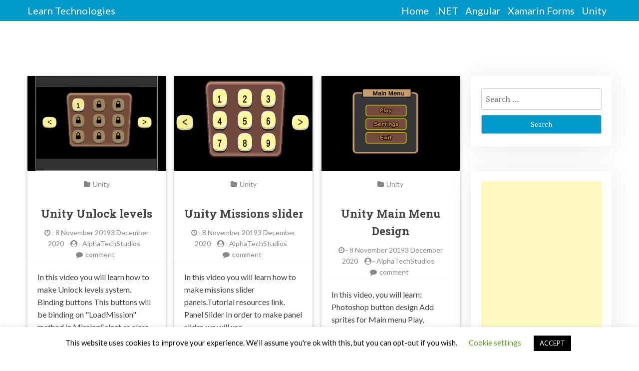

--- FILE ---
content_type: text/html; charset=UTF-8
request_url: https://learntechnologies.fr/page/4/
body_size: 11447
content:
<!doctype html>
<html lang="en-US">
<head>
	<script data-ad-client="ca-pub-3326886530249247" async src="https://pagead2.googlesyndication.com/pagead/js/adsbygoogle.js"></script>
	<meta charset="UTF-8">
	<meta name="viewport" content="width=device-width, initial-scale=1">
	<link rel="profile" href="http://gmpg.org/xfn/11">
	
	<meta name='robots' content='index, follow, max-image-preview:large, max-snippet:-1, max-video-preview:-1' />
	<style>img:is([sizes="auto" i], [sizes^="auto," i]) { contain-intrinsic-size: 3000px 1500px }</style>
	
	<!-- This site is optimized with the Yoast SEO plugin v18.2 - https://yoast.com/wordpress/plugins/seo/ -->
	<title>Learn Technologies - Page 4 of 4 - Learn building websites with Angular and asp.net core. Making games with Unity</title>
	<meta name="description" content="Learn building websites with Angular and asp.net core. Making games with Unity" />
	<link rel="canonical" href="https://learntechnologies.fr/page/4/" />
	<link rel="prev" href="https://learntechnologies.fr/page/3/" />
	<meta property="og:locale" content="en_US" />
	<meta property="og:type" content="website" />
	<meta property="og:title" content="Learn Technologies" />
	<meta property="og:description" content="Learn building websites with Angular and asp.net core. Making games with Unity" />
	<meta property="og:url" content="https://learntechnologies.fr/" />
	<meta property="og:site_name" content="Learn Technologies" />
	<meta name="twitter:card" content="summary_large_image" />
	<meta name="twitter:site" content="@AlphaTechStudi1" />
	<script type="application/ld+json" class="yoast-schema-graph">{"@context":"https://schema.org","@graph":[{"@type":"WebSite","@id":"https://learntechnologies.fr/#website","url":"https://learntechnologies.fr/","name":"Learn Technologies","description":"Learn building websites with Angular and asp.net core. Making games with Unity","potentialAction":[{"@type":"SearchAction","target":{"@type":"EntryPoint","urlTemplate":"https://learntechnologies.fr/?s={search_term_string}"},"query-input":"required name=search_term_string"}],"inLanguage":"en-US"},{"@type":"CollectionPage","@id":"https://learntechnologies.fr/page/4/#webpage","url":"https://learntechnologies.fr/page/4/","name":"Learn Technologies - Page 4 of 4 - Learn building websites with Angular and asp.net core. Making games with Unity","isPartOf":{"@id":"https://learntechnologies.fr/#website"},"description":"Learn building websites with Angular and asp.net core. Making games with Unity","breadcrumb":{"@id":"https://learntechnologies.fr/page/4/#breadcrumb"},"inLanguage":"en-US","potentialAction":[{"@type":"ReadAction","target":["https://learntechnologies.fr/page/4/"]}]},{"@type":"BreadcrumbList","@id":"https://learntechnologies.fr/page/4/#breadcrumb","itemListElement":[{"@type":"ListItem","position":1,"name":"Home"}]}]}</script>
	<!-- / Yoast SEO plugin. -->


<link rel='dns-prefetch' href='//fonts.googleapis.com' />
<link rel="alternate" type="application/rss+xml" title="Learn Technologies &raquo; Feed" href="https://learntechnologies.fr/feed/" />
<link rel="alternate" type="application/rss+xml" title="Learn Technologies &raquo; Comments Feed" href="https://learntechnologies.fr/comments/feed/" />
<script type="text/javascript">
/* <![CDATA[ */
window._wpemojiSettings = {"baseUrl":"https:\/\/s.w.org\/images\/core\/emoji\/16.0.1\/72x72\/","ext":".png","svgUrl":"https:\/\/s.w.org\/images\/core\/emoji\/16.0.1\/svg\/","svgExt":".svg","source":{"concatemoji":"https:\/\/learntechnologies.fr\/wp-includes\/js\/wp-emoji-release.min.js?ver=6.8.3"}};
/*! This file is auto-generated */
!function(s,n){var o,i,e;function c(e){try{var t={supportTests:e,timestamp:(new Date).valueOf()};sessionStorage.setItem(o,JSON.stringify(t))}catch(e){}}function p(e,t,n){e.clearRect(0,0,e.canvas.width,e.canvas.height),e.fillText(t,0,0);var t=new Uint32Array(e.getImageData(0,0,e.canvas.width,e.canvas.height).data),a=(e.clearRect(0,0,e.canvas.width,e.canvas.height),e.fillText(n,0,0),new Uint32Array(e.getImageData(0,0,e.canvas.width,e.canvas.height).data));return t.every(function(e,t){return e===a[t]})}function u(e,t){e.clearRect(0,0,e.canvas.width,e.canvas.height),e.fillText(t,0,0);for(var n=e.getImageData(16,16,1,1),a=0;a<n.data.length;a++)if(0!==n.data[a])return!1;return!0}function f(e,t,n,a){switch(t){case"flag":return n(e,"\ud83c\udff3\ufe0f\u200d\u26a7\ufe0f","\ud83c\udff3\ufe0f\u200b\u26a7\ufe0f")?!1:!n(e,"\ud83c\udde8\ud83c\uddf6","\ud83c\udde8\u200b\ud83c\uddf6")&&!n(e,"\ud83c\udff4\udb40\udc67\udb40\udc62\udb40\udc65\udb40\udc6e\udb40\udc67\udb40\udc7f","\ud83c\udff4\u200b\udb40\udc67\u200b\udb40\udc62\u200b\udb40\udc65\u200b\udb40\udc6e\u200b\udb40\udc67\u200b\udb40\udc7f");case"emoji":return!a(e,"\ud83e\udedf")}return!1}function g(e,t,n,a){var r="undefined"!=typeof WorkerGlobalScope&&self instanceof WorkerGlobalScope?new OffscreenCanvas(300,150):s.createElement("canvas"),o=r.getContext("2d",{willReadFrequently:!0}),i=(o.textBaseline="top",o.font="600 32px Arial",{});return e.forEach(function(e){i[e]=t(o,e,n,a)}),i}function t(e){var t=s.createElement("script");t.src=e,t.defer=!0,s.head.appendChild(t)}"undefined"!=typeof Promise&&(o="wpEmojiSettingsSupports",i=["flag","emoji"],n.supports={everything:!0,everythingExceptFlag:!0},e=new Promise(function(e){s.addEventListener("DOMContentLoaded",e,{once:!0})}),new Promise(function(t){var n=function(){try{var e=JSON.parse(sessionStorage.getItem(o));if("object"==typeof e&&"number"==typeof e.timestamp&&(new Date).valueOf()<e.timestamp+604800&&"object"==typeof e.supportTests)return e.supportTests}catch(e){}return null}();if(!n){if("undefined"!=typeof Worker&&"undefined"!=typeof OffscreenCanvas&&"undefined"!=typeof URL&&URL.createObjectURL&&"undefined"!=typeof Blob)try{var e="postMessage("+g.toString()+"("+[JSON.stringify(i),f.toString(),p.toString(),u.toString()].join(",")+"));",a=new Blob([e],{type:"text/javascript"}),r=new Worker(URL.createObjectURL(a),{name:"wpTestEmojiSupports"});return void(r.onmessage=function(e){c(n=e.data),r.terminate(),t(n)})}catch(e){}c(n=g(i,f,p,u))}t(n)}).then(function(e){for(var t in e)n.supports[t]=e[t],n.supports.everything=n.supports.everything&&n.supports[t],"flag"!==t&&(n.supports.everythingExceptFlag=n.supports.everythingExceptFlag&&n.supports[t]);n.supports.everythingExceptFlag=n.supports.everythingExceptFlag&&!n.supports.flag,n.DOMReady=!1,n.readyCallback=function(){n.DOMReady=!0}}).then(function(){return e}).then(function(){var e;n.supports.everything||(n.readyCallback(),(e=n.source||{}).concatemoji?t(e.concatemoji):e.wpemoji&&e.twemoji&&(t(e.twemoji),t(e.wpemoji)))}))}((window,document),window._wpemojiSettings);
/* ]]> */
</script>
<style id='wp-emoji-styles-inline-css' type='text/css'>

	img.wp-smiley, img.emoji {
		display: inline !important;
		border: none !important;
		box-shadow: none !important;
		height: 1em !important;
		width: 1em !important;
		margin: 0 0.07em !important;
		vertical-align: -0.1em !important;
		background: none !important;
		padding: 0 !important;
	}
</style>
<link rel='stylesheet' id='wp-block-library-css' href='https://learntechnologies.fr/wp-includes/css/dist/block-library/style.min.css?ver=6.8.3' type='text/css' media='all' />
<style id='wp-block-library-theme-inline-css' type='text/css'>
.wp-block-audio :where(figcaption){color:#555;font-size:13px;text-align:center}.is-dark-theme .wp-block-audio :where(figcaption){color:#ffffffa6}.wp-block-audio{margin:0 0 1em}.wp-block-code{border:1px solid #ccc;border-radius:4px;font-family:Menlo,Consolas,monaco,monospace;padding:.8em 1em}.wp-block-embed :where(figcaption){color:#555;font-size:13px;text-align:center}.is-dark-theme .wp-block-embed :where(figcaption){color:#ffffffa6}.wp-block-embed{margin:0 0 1em}.blocks-gallery-caption{color:#555;font-size:13px;text-align:center}.is-dark-theme .blocks-gallery-caption{color:#ffffffa6}:root :where(.wp-block-image figcaption){color:#555;font-size:13px;text-align:center}.is-dark-theme :root :where(.wp-block-image figcaption){color:#ffffffa6}.wp-block-image{margin:0 0 1em}.wp-block-pullquote{border-bottom:4px solid;border-top:4px solid;color:currentColor;margin-bottom:1.75em}.wp-block-pullquote cite,.wp-block-pullquote footer,.wp-block-pullquote__citation{color:currentColor;font-size:.8125em;font-style:normal;text-transform:uppercase}.wp-block-quote{border-left:.25em solid;margin:0 0 1.75em;padding-left:1em}.wp-block-quote cite,.wp-block-quote footer{color:currentColor;font-size:.8125em;font-style:normal;position:relative}.wp-block-quote:where(.has-text-align-right){border-left:none;border-right:.25em solid;padding-left:0;padding-right:1em}.wp-block-quote:where(.has-text-align-center){border:none;padding-left:0}.wp-block-quote.is-large,.wp-block-quote.is-style-large,.wp-block-quote:where(.is-style-plain){border:none}.wp-block-search .wp-block-search__label{font-weight:700}.wp-block-search__button{border:1px solid #ccc;padding:.375em .625em}:where(.wp-block-group.has-background){padding:1.25em 2.375em}.wp-block-separator.has-css-opacity{opacity:.4}.wp-block-separator{border:none;border-bottom:2px solid;margin-left:auto;margin-right:auto}.wp-block-separator.has-alpha-channel-opacity{opacity:1}.wp-block-separator:not(.is-style-wide):not(.is-style-dots){width:100px}.wp-block-separator.has-background:not(.is-style-dots){border-bottom:none;height:1px}.wp-block-separator.has-background:not(.is-style-wide):not(.is-style-dots){height:2px}.wp-block-table{margin:0 0 1em}.wp-block-table td,.wp-block-table th{word-break:normal}.wp-block-table :where(figcaption){color:#555;font-size:13px;text-align:center}.is-dark-theme .wp-block-table :where(figcaption){color:#ffffffa6}.wp-block-video :where(figcaption){color:#555;font-size:13px;text-align:center}.is-dark-theme .wp-block-video :where(figcaption){color:#ffffffa6}.wp-block-video{margin:0 0 1em}:root :where(.wp-block-template-part.has-background){margin-bottom:0;margin-top:0;padding:1.25em 2.375em}
</style>
<style id='classic-theme-styles-inline-css' type='text/css'>
/*! This file is auto-generated */
.wp-block-button__link{color:#fff;background-color:#32373c;border-radius:9999px;box-shadow:none;text-decoration:none;padding:calc(.667em + 2px) calc(1.333em + 2px);font-size:1.125em}.wp-block-file__button{background:#32373c;color:#fff;text-decoration:none}
</style>
<style id='global-styles-inline-css' type='text/css'>
:root{--wp--preset--aspect-ratio--square: 1;--wp--preset--aspect-ratio--4-3: 4/3;--wp--preset--aspect-ratio--3-4: 3/4;--wp--preset--aspect-ratio--3-2: 3/2;--wp--preset--aspect-ratio--2-3: 2/3;--wp--preset--aspect-ratio--16-9: 16/9;--wp--preset--aspect-ratio--9-16: 9/16;--wp--preset--color--black: #000000;--wp--preset--color--cyan-bluish-gray: #abb8c3;--wp--preset--color--white: #ffffff;--wp--preset--color--pale-pink: #f78da7;--wp--preset--color--vivid-red: #cf2e2e;--wp--preset--color--luminous-vivid-orange: #ff6900;--wp--preset--color--luminous-vivid-amber: #fcb900;--wp--preset--color--light-green-cyan: #7bdcb5;--wp--preset--color--vivid-green-cyan: #00d084;--wp--preset--color--pale-cyan-blue: #8ed1fc;--wp--preset--color--vivid-cyan-blue: #0693e3;--wp--preset--color--vivid-purple: #9b51e0;--wp--preset--gradient--vivid-cyan-blue-to-vivid-purple: linear-gradient(135deg,rgba(6,147,227,1) 0%,rgb(155,81,224) 100%);--wp--preset--gradient--light-green-cyan-to-vivid-green-cyan: linear-gradient(135deg,rgb(122,220,180) 0%,rgb(0,208,130) 100%);--wp--preset--gradient--luminous-vivid-amber-to-luminous-vivid-orange: linear-gradient(135deg,rgba(252,185,0,1) 0%,rgba(255,105,0,1) 100%);--wp--preset--gradient--luminous-vivid-orange-to-vivid-red: linear-gradient(135deg,rgba(255,105,0,1) 0%,rgb(207,46,46) 100%);--wp--preset--gradient--very-light-gray-to-cyan-bluish-gray: linear-gradient(135deg,rgb(238,238,238) 0%,rgb(169,184,195) 100%);--wp--preset--gradient--cool-to-warm-spectrum: linear-gradient(135deg,rgb(74,234,220) 0%,rgb(151,120,209) 20%,rgb(207,42,186) 40%,rgb(238,44,130) 60%,rgb(251,105,98) 80%,rgb(254,248,76) 100%);--wp--preset--gradient--blush-light-purple: linear-gradient(135deg,rgb(255,206,236) 0%,rgb(152,150,240) 100%);--wp--preset--gradient--blush-bordeaux: linear-gradient(135deg,rgb(254,205,165) 0%,rgb(254,45,45) 50%,rgb(107,0,62) 100%);--wp--preset--gradient--luminous-dusk: linear-gradient(135deg,rgb(255,203,112) 0%,rgb(199,81,192) 50%,rgb(65,88,208) 100%);--wp--preset--gradient--pale-ocean: linear-gradient(135deg,rgb(255,245,203) 0%,rgb(182,227,212) 50%,rgb(51,167,181) 100%);--wp--preset--gradient--electric-grass: linear-gradient(135deg,rgb(202,248,128) 0%,rgb(113,206,126) 100%);--wp--preset--gradient--midnight: linear-gradient(135deg,rgb(2,3,129) 0%,rgb(40,116,252) 100%);--wp--preset--font-size--small: 13px;--wp--preset--font-size--medium: 20px;--wp--preset--font-size--large: 36px;--wp--preset--font-size--x-large: 42px;--wp--preset--spacing--20: 0.44rem;--wp--preset--spacing--30: 0.67rem;--wp--preset--spacing--40: 1rem;--wp--preset--spacing--50: 1.5rem;--wp--preset--spacing--60: 2.25rem;--wp--preset--spacing--70: 3.38rem;--wp--preset--spacing--80: 5.06rem;--wp--preset--shadow--natural: 6px 6px 9px rgba(0, 0, 0, 0.2);--wp--preset--shadow--deep: 12px 12px 50px rgba(0, 0, 0, 0.4);--wp--preset--shadow--sharp: 6px 6px 0px rgba(0, 0, 0, 0.2);--wp--preset--shadow--outlined: 6px 6px 0px -3px rgba(255, 255, 255, 1), 6px 6px rgba(0, 0, 0, 1);--wp--preset--shadow--crisp: 6px 6px 0px rgba(0, 0, 0, 1);}:where(.is-layout-flex){gap: 0.5em;}:where(.is-layout-grid){gap: 0.5em;}body .is-layout-flex{display: flex;}.is-layout-flex{flex-wrap: wrap;align-items: center;}.is-layout-flex > :is(*, div){margin: 0;}body .is-layout-grid{display: grid;}.is-layout-grid > :is(*, div){margin: 0;}:where(.wp-block-columns.is-layout-flex){gap: 2em;}:where(.wp-block-columns.is-layout-grid){gap: 2em;}:where(.wp-block-post-template.is-layout-flex){gap: 1.25em;}:where(.wp-block-post-template.is-layout-grid){gap: 1.25em;}.has-black-color{color: var(--wp--preset--color--black) !important;}.has-cyan-bluish-gray-color{color: var(--wp--preset--color--cyan-bluish-gray) !important;}.has-white-color{color: var(--wp--preset--color--white) !important;}.has-pale-pink-color{color: var(--wp--preset--color--pale-pink) !important;}.has-vivid-red-color{color: var(--wp--preset--color--vivid-red) !important;}.has-luminous-vivid-orange-color{color: var(--wp--preset--color--luminous-vivid-orange) !important;}.has-luminous-vivid-amber-color{color: var(--wp--preset--color--luminous-vivid-amber) !important;}.has-light-green-cyan-color{color: var(--wp--preset--color--light-green-cyan) !important;}.has-vivid-green-cyan-color{color: var(--wp--preset--color--vivid-green-cyan) !important;}.has-pale-cyan-blue-color{color: var(--wp--preset--color--pale-cyan-blue) !important;}.has-vivid-cyan-blue-color{color: var(--wp--preset--color--vivid-cyan-blue) !important;}.has-vivid-purple-color{color: var(--wp--preset--color--vivid-purple) !important;}.has-black-background-color{background-color: var(--wp--preset--color--black) !important;}.has-cyan-bluish-gray-background-color{background-color: var(--wp--preset--color--cyan-bluish-gray) !important;}.has-white-background-color{background-color: var(--wp--preset--color--white) !important;}.has-pale-pink-background-color{background-color: var(--wp--preset--color--pale-pink) !important;}.has-vivid-red-background-color{background-color: var(--wp--preset--color--vivid-red) !important;}.has-luminous-vivid-orange-background-color{background-color: var(--wp--preset--color--luminous-vivid-orange) !important;}.has-luminous-vivid-amber-background-color{background-color: var(--wp--preset--color--luminous-vivid-amber) !important;}.has-light-green-cyan-background-color{background-color: var(--wp--preset--color--light-green-cyan) !important;}.has-vivid-green-cyan-background-color{background-color: var(--wp--preset--color--vivid-green-cyan) !important;}.has-pale-cyan-blue-background-color{background-color: var(--wp--preset--color--pale-cyan-blue) !important;}.has-vivid-cyan-blue-background-color{background-color: var(--wp--preset--color--vivid-cyan-blue) !important;}.has-vivid-purple-background-color{background-color: var(--wp--preset--color--vivid-purple) !important;}.has-black-border-color{border-color: var(--wp--preset--color--black) !important;}.has-cyan-bluish-gray-border-color{border-color: var(--wp--preset--color--cyan-bluish-gray) !important;}.has-white-border-color{border-color: var(--wp--preset--color--white) !important;}.has-pale-pink-border-color{border-color: var(--wp--preset--color--pale-pink) !important;}.has-vivid-red-border-color{border-color: var(--wp--preset--color--vivid-red) !important;}.has-luminous-vivid-orange-border-color{border-color: var(--wp--preset--color--luminous-vivid-orange) !important;}.has-luminous-vivid-amber-border-color{border-color: var(--wp--preset--color--luminous-vivid-amber) !important;}.has-light-green-cyan-border-color{border-color: var(--wp--preset--color--light-green-cyan) !important;}.has-vivid-green-cyan-border-color{border-color: var(--wp--preset--color--vivid-green-cyan) !important;}.has-pale-cyan-blue-border-color{border-color: var(--wp--preset--color--pale-cyan-blue) !important;}.has-vivid-cyan-blue-border-color{border-color: var(--wp--preset--color--vivid-cyan-blue) !important;}.has-vivid-purple-border-color{border-color: var(--wp--preset--color--vivid-purple) !important;}.has-vivid-cyan-blue-to-vivid-purple-gradient-background{background: var(--wp--preset--gradient--vivid-cyan-blue-to-vivid-purple) !important;}.has-light-green-cyan-to-vivid-green-cyan-gradient-background{background: var(--wp--preset--gradient--light-green-cyan-to-vivid-green-cyan) !important;}.has-luminous-vivid-amber-to-luminous-vivid-orange-gradient-background{background: var(--wp--preset--gradient--luminous-vivid-amber-to-luminous-vivid-orange) !important;}.has-luminous-vivid-orange-to-vivid-red-gradient-background{background: var(--wp--preset--gradient--luminous-vivid-orange-to-vivid-red) !important;}.has-very-light-gray-to-cyan-bluish-gray-gradient-background{background: var(--wp--preset--gradient--very-light-gray-to-cyan-bluish-gray) !important;}.has-cool-to-warm-spectrum-gradient-background{background: var(--wp--preset--gradient--cool-to-warm-spectrum) !important;}.has-blush-light-purple-gradient-background{background: var(--wp--preset--gradient--blush-light-purple) !important;}.has-blush-bordeaux-gradient-background{background: var(--wp--preset--gradient--blush-bordeaux) !important;}.has-luminous-dusk-gradient-background{background: var(--wp--preset--gradient--luminous-dusk) !important;}.has-pale-ocean-gradient-background{background: var(--wp--preset--gradient--pale-ocean) !important;}.has-electric-grass-gradient-background{background: var(--wp--preset--gradient--electric-grass) !important;}.has-midnight-gradient-background{background: var(--wp--preset--gradient--midnight) !important;}.has-small-font-size{font-size: var(--wp--preset--font-size--small) !important;}.has-medium-font-size{font-size: var(--wp--preset--font-size--medium) !important;}.has-large-font-size{font-size: var(--wp--preset--font-size--large) !important;}.has-x-large-font-size{font-size: var(--wp--preset--font-size--x-large) !important;}
:where(.wp-block-post-template.is-layout-flex){gap: 1.25em;}:where(.wp-block-post-template.is-layout-grid){gap: 1.25em;}
:where(.wp-block-columns.is-layout-flex){gap: 2em;}:where(.wp-block-columns.is-layout-grid){gap: 2em;}
:root :where(.wp-block-pullquote){font-size: 1.5em;line-height: 1.6;}
</style>
<link rel='stylesheet' id='cookie-law-info-css' href='https://learntechnologies.fr/wp-content/plugins/cookie-law-info/legacy/public/css/cookie-law-info-public.css?ver=3.2.10' type='text/css' media='all' />
<link rel='stylesheet' id='cookie-law-info-gdpr-css' href='https://learntechnologies.fr/wp-content/plugins/cookie-law-info/legacy/public/css/cookie-law-info-gdpr.css?ver=3.2.10' type='text/css' media='all' />
<link rel='stylesheet' id='x-blog-plus-google-font-css' href='https://fonts.googleapis.com/css?family=Roboto+Slab%3A400%2C700%7CLato%3A400%2C400i%2C700%2C700i&#038;subset=latin%2Clatin-ext' type='text/css' media='all' />
<link rel='stylesheet' id='slicknav-css' href='https://learntechnologies.fr/wp-content/themes/x-blog/assets/css/slicknav.css?ver=1' type='text/css' media='all' />
<link rel='stylesheet' id='xblog-google-font-css' href='https://fonts.googleapis.com/css?family=PT+Serif%3A400%2C400i%2C700%2C700i%7CCrete+Round%3A400%2C400i&#038;subset=latin%2Clatin-ext' type='text/css' media='all' />
<link rel='stylesheet' id='xblog-style-css' href='https://learntechnologies.fr/wp-content/themes/x-blog-plus/style.css?ver=6.8.3' type='text/css' media='all' />
<link rel='stylesheet' id='x-blog-plus-parent-style-css' href='https://learntechnologies.fr/wp-content/themes/x-blog/style.css?ver=6.8.3' type='text/css' media='all' />
<link rel='stylesheet' id='x-blog-plus-main-css' href='https://learntechnologies.fr/wp-content/themes/x-blog-plus/assets/css/main.css?ver=1.0.7' type='text/css' media='all' />
<link rel='stylesheet' id='font-awesome-css' href='https://learntechnologies.fr/wp-content/themes/x-blog/assets/css/font-awesome.css?ver=4.7.0%20' type='text/css' media='all' />
<link rel='stylesheet' id='block-style-css' href='https://learntechnologies.fr/wp-content/themes/x-blog/assets/css/block.css?ver=1.0' type='text/css' media='all' />
<link rel='stylesheet' id='xblog-responsive-css' href='https://learntechnologies.fr/wp-content/themes/x-blog/assets/css/responsive.css?ver=1' type='text/css' media='all' />
<link rel='stylesheet' id='x-blog-custom-style-css' href='https://learntechnologies.fr/wp-content/themes/x-blog/assets/css/custom_script.css?ver=6.8.3' type='text/css' media='all' />
<style id='x-blog-custom-style-inline-css' type='text/css'>
.site-title,
			.site-description {
				position: absolute;
				clip: rect(1px, 1px, 1px, 1px);
			}header.site-header{
                    background: #ffffff;
                }
</style>
<script type="text/javascript" src="https://learntechnologies.fr/wp-includes/js/jquery/jquery.min.js?ver=3.7.1" id="jquery-core-js"></script>
<script type="text/javascript" src="https://learntechnologies.fr/wp-includes/js/jquery/jquery-migrate.min.js?ver=3.4.1" id="jquery-migrate-js"></script>
<script type="text/javascript" id="cookie-law-info-js-extra">
/* <![CDATA[ */
var Cli_Data = {"nn_cookie_ids":[],"cookielist":[],"non_necessary_cookies":[],"ccpaEnabled":"","ccpaRegionBased":"","ccpaBarEnabled":"","strictlyEnabled":["necessary","obligatoire"],"ccpaType":"gdpr","js_blocking":"","custom_integration":"","triggerDomRefresh":"","secure_cookies":""};
var cli_cookiebar_settings = {"animate_speed_hide":"500","animate_speed_show":"500","background":"#FFF","border":"#b1a6a6c2","border_on":"","button_1_button_colour":"#000","button_1_button_hover":"#000000","button_1_link_colour":"#fff","button_1_as_button":"1","button_1_new_win":"","button_2_button_colour":"#333","button_2_button_hover":"#292929","button_2_link_colour":"#444","button_2_as_button":"","button_2_hidebar":"","button_3_button_colour":"#000","button_3_button_hover":"#000000","button_3_link_colour":"#fff","button_3_as_button":"1","button_3_new_win":"","button_4_button_colour":"#000","button_4_button_hover":"#000000","button_4_link_colour":"#62a329","button_4_as_button":"","button_7_button_colour":"#61a229","button_7_button_hover":"#4e8221","button_7_link_colour":"#fff","button_7_as_button":"1","button_7_new_win":"","font_family":"inherit","header_fix":"","notify_animate_hide":"1","notify_animate_show":"","notify_div_id":"#cookie-law-info-bar","notify_position_horizontal":"right","notify_position_vertical":"bottom","scroll_close":"","scroll_close_reload":"","accept_close_reload":"","reject_close_reload":"","showagain_tab":"1","showagain_background":"#fff","showagain_border":"#000","showagain_div_id":"#cookie-law-info-again","showagain_x_position":"100px","text":"#000","show_once_yn":"","show_once":"10000","logging_on":"","as_popup":"","popup_overlay":"1","bar_heading_text":"","cookie_bar_as":"banner","popup_showagain_position":"bottom-right","widget_position":"left"};
var log_object = {"ajax_url":"https:\/\/learntechnologies.fr\/wp-admin\/admin-ajax.php"};
/* ]]> */
</script>
<script type="text/javascript" src="https://learntechnologies.fr/wp-content/plugins/cookie-law-info/legacy/public/js/cookie-law-info-public.js?ver=3.2.10" id="cookie-law-info-js"></script>
<script type="text/javascript" src="https://learntechnologies.fr/wp-content/themes/x-blog-plus/assets/js/xmain.js?ver=6.8.3" id="x-blog-plus-main-js-js"></script>
<script type="text/javascript" src="https://learntechnologies.fr/wp-content/themes/x-blog/assets/js/modernizr.js?ver=6.8.3" id="modernizr-js"></script>
<link rel="https://api.w.org/" href="https://learntechnologies.fr/wp-json/" /><link rel="EditURI" type="application/rsd+xml" title="RSD" href="https://learntechnologies.fr/xmlrpc.php?rsd" />
<meta name="generator" content="WordPress 6.8.3" />
<!-- Analytics by WP Statistics - https://wp-statistics.com -->
<link rel="icon" href="https://learntechnologies.fr/wp-content/uploads/2020/05/cropped-Logo1-32x32.png" sizes="32x32" />
<link rel="icon" href="https://learntechnologies.fr/wp-content/uploads/2020/05/cropped-Logo1-192x192.png" sizes="192x192" />
<link rel="apple-touch-icon" href="https://learntechnologies.fr/wp-content/uploads/2020/05/cropped-Logo1-180x180.png" />
<meta name="msapplication-TileImage" content="https://learntechnologies.fr/wp-content/uploads/2020/05/cropped-Logo1-270x270.png" />
</head>

<body class="home blog paged paged-4 wp-theme-x-blog wp-child-theme-x-blog-plus hfeed  title-center">
	<div id="page" class="site x-blog">
	<a class="skip-link screen-reader-text" href="#content">Skip to content</a>
	
	<div class="top-bar">
		<div class="baby-container">
			<div class="top-time">
				Learn Technologies			</div>
			<div class="topbar-menu">
				<nav id="top-navigation" class="top-navigation">
					<div class="menu-menu-container"><ul id="top-menu" class="top-container"><li id="menu-item-8" class="menu-item menu-item-type-custom menu-item-object-custom current-menu-item menu-item-home menu-item-8"><a href="http://learntechnologies.fr/">Home</a></li>
<li id="menu-item-728" class="menu-item menu-item-type-taxonomy menu-item-object-category menu-item-728"><a href="https://learntechnologies.fr/category/net-core/">.NET</a></li>
<li id="menu-item-974" class="menu-item menu-item-type-taxonomy menu-item-object-category menu-item-974"><a href="https://learntechnologies.fr/category/angular/">Angular</a></li>
<li id="menu-item-191" class="menu-item menu-item-type-taxonomy menu-item-object-category menu-item-191"><a href="https://learntechnologies.fr/category/xamarin-forms/">Xamarin Forms</a></li>
<li id="menu-item-18" class="menu-item menu-item-type-taxonomy menu-item-object-category menu-item-18"><a href="https://learntechnologies.fr/category/unity/">Unity</a></li>
</ul></div>					
					
				</nav><!-- #site-navigation -->	
			</div>
		</div>
	</div>
	<header id="masthead" class="site-header baby-head-img">
                <div class="no-header-img"> 
        
        		<div class="baby-container site-branding ">
            				<h1 class="site-title"><a href="https://learntechnologies.fr/" rel="home">Learn Technologies</a></h1>
							<p class="site-description">Learn building websites with Angular and asp.net core. Making games with Unity</p>
					</div><!-- .site-branding -->
		<div class="menu-bar">
			<nav id="site-navigation" class="main-navigation">
				<div class="menu-menu-container"><ul id="baby-menu" class="baby-container"><li class="menu-item menu-item-type-custom menu-item-object-custom current-menu-item menu-item-home menu-item-8"><a href="http://learntechnologies.fr/">Home</a></li>
<li class="menu-item menu-item-type-taxonomy menu-item-object-category menu-item-728"><a href="https://learntechnologies.fr/category/net-core/">.NET</a></li>
<li class="menu-item menu-item-type-taxonomy menu-item-object-category menu-item-974"><a href="https://learntechnologies.fr/category/angular/">Angular</a></li>
<li class="menu-item menu-item-type-taxonomy menu-item-object-category menu-item-191"><a href="https://learntechnologies.fr/category/xamarin-forms/">Xamarin Forms</a></li>
<li class="menu-item menu-item-type-taxonomy menu-item-object-category menu-item-18"><a href="https://learntechnologies.fr/category/unity/">Unity</a></li>
</ul></div>				
				
			</nav><!-- #site-navigation -->	
					</div>

		
	</header><!-- #masthead -->

	
	<div id="content" class="baby-container site-content ">

	<div id="primary" class="content-area">
		<main id="main" class="site-main">

		
<article id="post-26" class="xgrid-item post-26 post type-post status-publish format-standard has-post-thumbnail hentry category-unity">
	<div class="content-grid">
		<div class="grid-img">
								        	<div class="baby-feature-image"> 
	            <img width="320" height="180" src="https://learntechnologies.fr/wp-content/uploads/2019/11/mqdefault.jpg" class="attachment-post-thumbnail size-post-thumbnail wp-post-image" alt="" decoding="async" fetchpriority="high" srcset="https://learntechnologies.fr/wp-content/uploads/2019/11/mqdefault.jpg 320w, https://learntechnologies.fr/wp-content/uploads/2019/11/mqdefault-300x169.jpg 300w" sizes="(max-width: 320px) 100vw, 320px" />	        	</div>
	    		    				</div>
		<div class="grid-content">
							<div class="top-cat post-meta grid-cat">
					<i class="fa fa-folder"></i>
					<a href="https://learntechnologies.fr/category/unity/" rel="category tag">Unity</a>				</div>
						<header class="entry-header">
									<h2 class="entry-title">
						<a href="https://learntechnologies.fr/2019/11/08/unity-unlock-levels/ " rel="bookmark">Unity Unlock levels						</a>
					</h2>
					
								
				<div class="entry-meta post-meta grid-meta">
					<span class="posted-on"><i class="fa fa-clock-o"></i>- <a href="https://learntechnologies.fr/2019/11/08/unity-unlock-levels/" rel="bookmark">8 November 20193 December 2020</a></span><span class="byline"> <i class="fa fa-user-circle"></i>- <span class="author vcard"><a class="url fn n" href="https://learntechnologies.fr/author/alphatechstudios/">AlphaTechStudios</a></span></span><span class="comments-link"><i class="fa fa-comment"></i> <a href="https://learntechnologies.fr/2019/11/08/unity-unlock-levels/#respond">comment <span class="screen-reader-text"> on Unity Unlock levels</span></a></span>				</div><!-- .entry-meta -->
							</header><!-- .entry-header -->
				<div class="entry-content">
					In this video you will learn how to make Unlock levels system. Binding buttons This buttons will be binding on "LoadMission" method in MissionSelect.cs class.&hellip;			            <div class="redmore-btn"> <a href="https://learntechnologies.fr/2019/11/08/unity-unlock-levels/" class="more-link" rel="bookmark"> Continue Reading ..</a></div>
			           
			       			
				</div><!-- .entry-content -->
		</div>
	</div>





</article><!-- #post-26 -->

<article id="post-22" class="xgrid-item post-22 post type-post status-publish format-standard has-post-thumbnail hentry category-unity">
	<div class="content-grid">
		<div class="grid-img">
								        	<div class="baby-feature-image"> 
	            <img width="1598" height="777" src="https://learntechnologies.fr/wp-content/uploads/2019/11/Capture-1.png" class="attachment-post-thumbnail size-post-thumbnail wp-post-image" alt="" decoding="async" srcset="https://learntechnologies.fr/wp-content/uploads/2019/11/Capture-1.png 1598w, https://learntechnologies.fr/wp-content/uploads/2019/11/Capture-1-300x146.png 300w, https://learntechnologies.fr/wp-content/uploads/2019/11/Capture-1-768x373.png 768w, https://learntechnologies.fr/wp-content/uploads/2019/11/Capture-1-1024x498.png 1024w" sizes="(max-width: 1598px) 100vw, 1598px" />	        	</div>
	    		    				</div>
		<div class="grid-content">
							<div class="top-cat post-meta grid-cat">
					<i class="fa fa-folder"></i>
					<a href="https://learntechnologies.fr/category/unity/" rel="category tag">Unity</a>				</div>
						<header class="entry-header">
									<h2 class="entry-title">
						<a href="https://learntechnologies.fr/2019/11/08/unity-missions-slider/ " rel="bookmark">Unity Missions slider						</a>
					</h2>
					
								
				<div class="entry-meta post-meta grid-meta">
					<span class="posted-on"><i class="fa fa-clock-o"></i>- <a href="https://learntechnologies.fr/2019/11/08/unity-missions-slider/" rel="bookmark">8 November 20193 December 2020</a></span><span class="byline"> <i class="fa fa-user-circle"></i>- <span class="author vcard"><a class="url fn n" href="https://learntechnologies.fr/author/alphatechstudios/">AlphaTechStudios</a></span></span><span class="comments-link"><i class="fa fa-comment"></i> <a href="https://learntechnologies.fr/2019/11/08/unity-missions-slider/#respond">comment <span class="screen-reader-text"> on Unity Missions slider</span></a></span>				</div><!-- .entry-meta -->
							</header><!-- .entry-header -->
				<div class="entry-content">
					In this video you will learn how to make missions slider panels.Tutorial resources link.&nbsp; Panel Slider In order to make panel slider, we will use&hellip;			            <div class="redmore-btn"> <a href="https://learntechnologies.fr/2019/11/08/unity-missions-slider/" class="more-link" rel="bookmark"> Continue Reading ..</a></div>
			           
			       			
				</div><!-- .entry-content -->
		</div>
	</div>





</article><!-- #post-22 -->

<article id="post-19" class="xgrid-item post-19 post type-post status-publish format-standard has-post-thumbnail hentry category-unity tag-design tag-photoshop tag-photoshop-design tag-unity tag-unity-main-menu tag-unity-main-menu-design tag-unity-menu tag-unity-tuto tag-unity-tutorial">
	<div class="content-grid">
		<div class="grid-img">
								        	<div class="baby-feature-image"> 
	            <img width="1339" height="908" src="https://learntechnologies.fr/wp-content/uploads/2019/11/Capture.png" class="attachment-post-thumbnail size-post-thumbnail wp-post-image" alt="" decoding="async" srcset="https://learntechnologies.fr/wp-content/uploads/2019/11/Capture.png 1339w, https://learntechnologies.fr/wp-content/uploads/2019/11/Capture-300x203.png 300w, https://learntechnologies.fr/wp-content/uploads/2019/11/Capture-768x521.png 768w, https://learntechnologies.fr/wp-content/uploads/2019/11/Capture-1024x694.png 1024w" sizes="(max-width: 1339px) 100vw, 1339px" />	        	</div>
	    		    				</div>
		<div class="grid-content">
							<div class="top-cat post-meta grid-cat">
					<i class="fa fa-folder"></i>
					<a href="https://learntechnologies.fr/category/unity/" rel="category tag">Unity</a>				</div>
						<header class="entry-header">
									<h2 class="entry-title">
						<a href="https://learntechnologies.fr/2019/11/08/unity-main-menu-design/ " rel="bookmark">Unity Main Menu Design						</a>
					</h2>
					
								
				<div class="entry-meta post-meta grid-meta">
					<span class="posted-on"><i class="fa fa-clock-o"></i>- <a href="https://learntechnologies.fr/2019/11/08/unity-main-menu-design/" rel="bookmark">8 November 20193 December 2020</a></span><span class="byline"> <i class="fa fa-user-circle"></i>- <span class="author vcard"><a class="url fn n" href="https://learntechnologies.fr/author/alphatechstudios/">AlphaTechStudios</a></span></span><span class="comments-link"><i class="fa fa-comment"></i> <a href="https://learntechnologies.fr/2019/11/08/unity-main-menu-design/#respond">comment <span class="screen-reader-text"> on Unity Main Menu Design</span></a></span>				</div><!-- .entry-meta -->
							</header><!-- .entry-header -->
				<div class="entry-content">
					In this video, you will learn: Photoshop button design Add sprites for Main menu Play, Settings and Exit Sprites Main Menu Panel container sprite Photoshop&hellip;			            <div class="redmore-btn"> <a href="https://learntechnologies.fr/2019/11/08/unity-main-menu-design/" class="more-link" rel="bookmark"> Continue Reading ..</a></div>
			           
			       			
				</div><!-- .entry-content -->
		</div>
	</div>





</article><!-- #post-19 -->

<article id="post-13" class="xgrid-item post-13 post type-post status-publish format-standard has-post-thumbnail hentry category-unity">
	<div class="content-grid">
		<div class="grid-img">
								        	<div class="baby-feature-image"> 
	            <img width="320" height="180" src="https://learntechnologies.fr/wp-content/uploads/2019/11/mq2.jpg" class="attachment-post-thumbnail size-post-thumbnail wp-post-image" alt="" decoding="async" loading="lazy" srcset="https://learntechnologies.fr/wp-content/uploads/2019/11/mq2.jpg 320w, https://learntechnologies.fr/wp-content/uploads/2019/11/mq2-300x169.jpg 300w" sizes="auto, (max-width: 320px) 100vw, 320px" />	        	</div>
	    		    				</div>
		<div class="grid-content">
							<div class="top-cat post-meta grid-cat">
					<i class="fa fa-folder"></i>
					<a href="https://learntechnologies.fr/category/unity/" rel="category tag">Unity</a>				</div>
						<header class="entry-header">
									<h2 class="entry-title">
						<a href="https://learntechnologies.fr/2019/11/08/unity-main-menu/ " rel="bookmark">Unity Main Menu						</a>
					</h2>
					
								
				<div class="entry-meta post-meta grid-meta">
					<span class="posted-on"><i class="fa fa-clock-o"></i>- <a href="https://learntechnologies.fr/2019/11/08/unity-main-menu/" rel="bookmark">8 November 20193 December 2020</a></span><span class="byline"> <i class="fa fa-user-circle"></i>- <span class="author vcard"><a class="url fn n" href="https://learntechnologies.fr/author/alphatechstudios/">AlphaTechStudios</a></span></span><span class="comments-link"><i class="fa fa-comment"></i> <a href="https://learntechnologies.fr/2019/11/08/unity-main-menu/#respond">comment <span class="screen-reader-text"> on Unity Main Menu</span></a></span>				</div><!-- .entry-meta -->
							</header><!-- .entry-header -->
				<div class="entry-content">
					In this tutorial, you will learn how make a basic Main Menu:3 Buttons in order to navigate to Missions, Settings scene and Exit application event.&hellip;			            <div class="redmore-btn"> <a href="https://learntechnologies.fr/2019/11/08/unity-main-menu/" class="more-link" rel="bookmark"> Continue Reading ..</a></div>
			           
			       			
				</div><!-- .entry-content -->
		</div>
	</div>





</article><!-- #post-13 -->

	<nav class="navigation pagination" aria-label="Posts pagination">
		<h2 class="screen-reader-text">Posts pagination</h2>
		<div class="nav-links"><a class="prev page-numbers" href="https://learntechnologies.fr/page/3/">Previous</a>
<a class="page-numbers" href="https://learntechnologies.fr/">1</a>
<span class="page-numbers dots">&hellip;</span>
<a class="page-numbers" href="https://learntechnologies.fr/page/3/">3</a>
<span aria-current="page" class="page-numbers current">4</span></div>
	</nav>
		</main><!-- #main -->
	</div><!-- #primary -->


<aside id="secondary" class="widget-area">
	<section id="search-2" class="widget widget_search"><form role="search" method="get" class="search-form" action="https://learntechnologies.fr/">
				<label>
					<span class="screen-reader-text">Search for:</span>
					<input type="search" class="search-field" placeholder="Search &hellip;" value="" name="s" />
				</label>
				<input type="submit" class="search-submit" value="Search" />
			</form></section><section id="custom_html-2" class="widget_text widget widget_custom_html"><div class="textwidget custom-html-widget"><script async src="https://pagead2.googlesyndication.com/pagead/js/adsbygoogle.js"></script>
<!-- RightMenuFirstBlock -->
<ins class="adsbygoogle"
     style="display:block"
     data-ad-client="ca-pub-3326886530249247"
     data-ad-slot="2102046479"
     data-ad-format="auto"
     data-full-width-responsive="true"></ins>
<script>
     (adsbygoogle = window.adsbygoogle || []).push({});
</script></div></section>
		<section id="recent-posts-2" class="widget widget_recent_entries">
		<h2 class="widget-title">Recent Posts</h2>
		<ul>
											<li>
					<a href="https://learntechnologies.fr/2023/10/16/angular-material-setupangular/">Angular &#8211; Angular Material Setup</a>
									</li>
											<li>
					<a href="https://learntechnologies.fr/2021/03/18/xamarin-forms-chat-application-friends-part-2/">Xamarin Forms &#8211; Chat Application &#8211; Friends (part 2)</a>
									</li>
											<li>
					<a href="https://learntechnologies.fr/2021/02/19/xamarin-forms-e-commerce-application-basket-part-3/">Xamarin Forms &#8211; E-commerce Application &#8211; Add to cart button(part 3)</a>
									</li>
											<li>
					<a href="https://learntechnologies.fr/2021/02/04/xamarin-forms-live-chat-signalr/">Xamarin Forms &#8211; Live Chat &#8211; SignalR</a>
									</li>
											<li>
					<a href="https://learntechnologies.fr/2021/01/13/xamarin-forms-e-commerce-application-part-2/">Xamarin Forms &#8211; E-commerce Application (part 2)</a>
									</li>
					</ul>

		</section><section id="custom_html-3" class="widget_text widget widget_custom_html"><div class="textwidget custom-html-widget"><script async src="https://pagead2.googlesyndication.com/pagead/js/adsbygoogle.js"></script>
<!-- RightMenuSecondBlock -->
<ins class="adsbygoogle"
     style="display:block"
     data-ad-client="ca-pub-3326886530249247"
     data-ad-slot="3404547524"
     data-ad-format="auto"
     data-full-width-responsive="true"></ins>
<script>
     (adsbygoogle = window.adsbygoogle || []).push({});
</script></div></section><section id="categories-2" class="widget widget_categories"><h2 class="widget-title">Categories</h2>
			<ul>
					<li class="cat-item cat-item-80"><a href="https://learntechnologies.fr/category/net-core/">.NET Core</a>
</li>
	<li class="cat-item cat-item-111"><a href="https://learntechnologies.fr/category/angular/">Angular</a>
</li>
	<li class="cat-item cat-item-110"><a href="https://learntechnologies.fr/category/angular/angular-16/">Angular 16</a>
</li>
	<li class="cat-item cat-item-4"><a href="https://learntechnologies.fr/category/angular/angular-8/">Angular 8</a>
</li>
	<li class="cat-item cat-item-3"><a href="https://learntechnologies.fr/category/unity/">Unity</a>
</li>
	<li class="cat-item cat-item-59"><a href="https://learntechnologies.fr/category/xamarin-forms/">Xamarin Forms</a>
</li>
			</ul>

			</section><section id="custom_html-4" class="widget_text widget widget_custom_html"><div class="textwidget custom-html-widget"><script async src="https://pagead2.googlesyndication.com/pagead/js/adsbygoogle.js"></script>
<!-- RightMenuThirdBlock -->
<ins class="adsbygoogle"
     style="display:block"
     data-ad-client="ca-pub-3326886530249247"
     data-ad-slot="3247607189"
     data-ad-format="auto"
     data-full-width-responsive="true"></ins>
<script>
     (adsbygoogle = window.adsbygoogle || []).push({});
</script></div></section></aside><!-- #secondary -->

	</div><!-- #content -->
        <div class="footer-widget-area"> 
        <div class="baby-container widget-footer"> 
            <section id="tag_cloud-2" class="widget footer-widget widget_tag_cloud"><h2 class="widget-title">Categories</h2><div class="tagcloud"><a href="https://learntechnologies.fr/category/net-core/" class="tag-cloud-link tag-link-80 tag-link-position-1" style="font-size: 14.363636363636pt;" aria-label=".NET Core (4 items)">.NET Core<span class="tag-link-count"> (4)</span></a>
<a href="https://learntechnologies.fr/category/angular/" class="tag-cloud-link tag-link-111 tag-link-position-2" style="font-size: 8pt;" aria-label="Angular (1 item)">Angular<span class="tag-link-count"> (1)</span></a>
<a href="https://learntechnologies.fr/category/angular/angular-8/" class="tag-cloud-link tag-link-4 tag-link-position-3" style="font-size: 21.522727272727pt;" aria-label="Angular 8 (13 items)">Angular 8<span class="tag-link-count"> (13)</span></a>
<a href="https://learntechnologies.fr/category/angular/angular-16/" class="tag-cloud-link tag-link-110 tag-link-position-4" style="font-size: 8pt;" aria-label="Angular 16 (1 item)">Angular 16<span class="tag-link-count"> (1)</span></a>
<a href="https://learntechnologies.fr/category/unity/" class="tag-cloud-link tag-link-3 tag-link-position-5" style="font-size: 18.340909090909pt;" aria-label="Unity (8 items)">Unity<span class="tag-link-count"> (8)</span></a>
<a href="https://learntechnologies.fr/category/xamarin-forms/" class="tag-cloud-link tag-link-59 tag-link-position-6" style="font-size: 22pt;" aria-label="Xamarin Forms (14 items)">Xamarin Forms<span class="tag-link-count"> (14)</span></a></div>
</section><section id="archives-2" class="widget footer-widget widget_archive"><h2 class="widget-title">Archives</h2>
			<ul>
					<li><a href='https://learntechnologies.fr/2023/10/'>October 2023</a></li>
	<li><a href='https://learntechnologies.fr/2021/03/'>March 2021</a></li>
	<li><a href='https://learntechnologies.fr/2021/02/'>February 2021</a></li>
	<li><a href='https://learntechnologies.fr/2021/01/'>January 2021</a></li>
	<li><a href='https://learntechnologies.fr/2020/12/'>December 2020</a></li>
	<li><a href='https://learntechnologies.fr/2020/11/'>November 2020</a></li>
	<li><a href='https://learntechnologies.fr/2020/10/'>October 2020</a></li>
	<li><a href='https://learntechnologies.fr/2020/09/'>September 2020</a></li>
	<li><a href='https://learntechnologies.fr/2020/07/'>July 2020</a></li>
	<li><a href='https://learntechnologies.fr/2020/05/'>May 2020</a></li>
	<li><a href='https://learntechnologies.fr/2020/04/'>April 2020</a></li>
	<li><a href='https://learntechnologies.fr/2020/03/'>March 2020</a></li>
	<li><a href='https://learntechnologies.fr/2020/02/'>February 2020</a></li>
	<li><a href='https://learntechnologies.fr/2020/01/'>January 2020</a></li>
	<li><a href='https://learntechnologies.fr/2019/12/'>December 2019</a></li>
	<li><a href='https://learntechnologies.fr/2019/11/'>November 2019</a></li>
			</ul>

			</section>        </div>
    </div>
    	<footer id="colophon" class="site-footer footer-display">
		<div class="baby-container site-info">
				<span>© learntechnologies.fr 2019</span> 
			<a class="marginLeft" href="https://learntechnologies.fr/privacy-policy/">Privacy Policy</a>
		</div>
		
	</footer>
</div>

<script type="speculationrules">
{"prefetch":[{"source":"document","where":{"and":[{"href_matches":"\/*"},{"not":{"href_matches":["\/wp-*.php","\/wp-admin\/*","\/wp-content\/uploads\/*","\/wp-content\/*","\/wp-content\/plugins\/*","\/wp-content\/themes\/x-blog-plus\/*","\/wp-content\/themes\/x-blog\/*","\/*\\?(.+)"]}},{"not":{"selector_matches":"a[rel~=\"nofollow\"]"}},{"not":{"selector_matches":".no-prefetch, .no-prefetch a"}}]},"eagerness":"conservative"}]}
</script>
<!--googleoff: all--><div id="cookie-law-info-bar" data-nosnippet="true"><span>This website uses cookies to improve your experience. We'll assume you're ok with this, but you can opt-out if you wish. <a role='button' class="cli_settings_button" style="margin:5px 20px 5px 20px">Cookie settings</a><a role='button' data-cli_action="accept" id="cookie_action_close_header" class="medium cli-plugin-button cli-plugin-main-button cookie_action_close_header cli_action_button wt-cli-accept-btn" style="margin:5px">ACCEPT</a></span></div><div id="cookie-law-info-again" data-nosnippet="true"><span id="cookie_hdr_showagain">Privacy &amp; Cookies Policy</span></div><div class="cli-modal" data-nosnippet="true" id="cliSettingsPopup" tabindex="-1" role="dialog" aria-labelledby="cliSettingsPopup" aria-hidden="true">
  <div class="cli-modal-dialog" role="document">
	<div class="cli-modal-content cli-bar-popup">
		  <button type="button" class="cli-modal-close" id="cliModalClose">
			<svg class="" viewBox="0 0 24 24"><path d="M19 6.41l-1.41-1.41-5.59 5.59-5.59-5.59-1.41 1.41 5.59 5.59-5.59 5.59 1.41 1.41 5.59-5.59 5.59 5.59 1.41-1.41-5.59-5.59z"></path><path d="M0 0h24v24h-24z" fill="none"></path></svg>
			<span class="wt-cli-sr-only">Close</span>
		  </button>
		  <div class="cli-modal-body">
			<div class="cli-container-fluid cli-tab-container">
	<div class="cli-row">
		<div class="cli-col-12 cli-align-items-stretch cli-px-0">
			<div class="cli-privacy-overview">
				<h4>Privacy Overview</h4>				<div class="cli-privacy-content">
					<div class="cli-privacy-content-text">This website uses cookies to improve your experience while you navigate through the website. Out of these cookies, the cookies that are categorized as necessary are stored on your browser as they are essential for the working of basic functionalities of the website. We also use third-party cookies that help us analyze and understand how you use this website. These cookies will be stored in your browser only with your consent. You also have the option to opt-out of these cookies. But opting out of some of these cookies may have an effect on your browsing experience.</div>
				</div>
				<a class="cli-privacy-readmore" aria-label="Show more" role="button" data-readmore-text="Show more" data-readless-text="Show less"></a>			</div>
		</div>
		<div class="cli-col-12 cli-align-items-stretch cli-px-0 cli-tab-section-container">
												<div class="cli-tab-section">
						<div class="cli-tab-header">
							<a role="button" tabindex="0" class="cli-nav-link cli-settings-mobile" data-target="necessary" data-toggle="cli-toggle-tab">
								Necessary							</a>
															<div class="wt-cli-necessary-checkbox">
									<input type="checkbox" class="cli-user-preference-checkbox"  id="wt-cli-checkbox-necessary" data-id="checkbox-necessary" checked="checked"  />
									<label class="form-check-label" for="wt-cli-checkbox-necessary">Necessary</label>
								</div>
								<span class="cli-necessary-caption">Always Enabled</span>
													</div>
						<div class="cli-tab-content">
							<div class="cli-tab-pane cli-fade" data-id="necessary">
								<div class="wt-cli-cookie-description">
									Necessary cookies are absolutely essential for the website to function properly. This category only includes cookies that ensures basic functionalities and security features of the website. These cookies do not store any personal information.								</div>
							</div>
						</div>
					</div>
																	<div class="cli-tab-section">
						<div class="cli-tab-header">
							<a role="button" tabindex="0" class="cli-nav-link cli-settings-mobile" data-target="non-necessary" data-toggle="cli-toggle-tab">
								Non-necessary							</a>
															<div class="cli-switch">
									<input type="checkbox" id="wt-cli-checkbox-non-necessary" class="cli-user-preference-checkbox"  data-id="checkbox-non-necessary" checked='checked' />
									<label for="wt-cli-checkbox-non-necessary" class="cli-slider" data-cli-enable="Enabled" data-cli-disable="Disabled"><span class="wt-cli-sr-only">Non-necessary</span></label>
								</div>
													</div>
						<div class="cli-tab-content">
							<div class="cli-tab-pane cli-fade" data-id="non-necessary">
								<div class="wt-cli-cookie-description">
									Any cookies that may not be particularly necessary for the website to function and is used specifically to collect user personal data via analytics, ads, other embedded contents are termed as non-necessary cookies. It is mandatory to procure user consent prior to running these cookies on your website.								</div>
							</div>
						</div>
					</div>
										</div>
	</div>
</div>
		  </div>
		  <div class="cli-modal-footer">
			<div class="wt-cli-element cli-container-fluid cli-tab-container">
				<div class="cli-row">
					<div class="cli-col-12 cli-align-items-stretch cli-px-0">
						<div class="cli-tab-footer wt-cli-privacy-overview-actions">
						
															<a id="wt-cli-privacy-save-btn" role="button" tabindex="0" data-cli-action="accept" class="wt-cli-privacy-btn cli_setting_save_button wt-cli-privacy-accept-btn cli-btn">SAVE &amp; ACCEPT</a>
													</div>
						
					</div>
				</div>
			</div>
		</div>
	</div>
  </div>
</div>
<div class="cli-modal-backdrop cli-fade cli-settings-overlay"></div>
<div class="cli-modal-backdrop cli-fade cli-popupbar-overlay"></div>
<!--googleon: all--><script type="text/javascript" src="https://learntechnologies.fr/wp-content/themes/x-blog/assets/js/skip-link-focus-fix.js?ver=20151215" id="xblog-skip-link-focus-fix-js"></script>
<script type="text/javascript" src="https://learntechnologies.fr/wp-content/themes/x-blog/assets/js/jquery.slicknav.js?ver=20151215" id="slicknav-js"></script>
<script type="text/javascript" src="https://learntechnologies.fr/wp-content/themes/x-blog/assets/js/main.js?ver=20151215" id="xblog-main-js"></script>

</body>
</html>


--- FILE ---
content_type: text/html; charset=utf-8
request_url: https://www.google.com/recaptcha/api2/aframe
body_size: 269
content:
<!DOCTYPE HTML><html><head><meta http-equiv="content-type" content="text/html; charset=UTF-8"></head><body><script nonce="37R77VCTHMckOXKa97DBgA">/** Anti-fraud and anti-abuse applications only. See google.com/recaptcha */ try{var clients={'sodar':'https://pagead2.googlesyndication.com/pagead/sodar?'};window.addEventListener("message",function(a){try{if(a.source===window.parent){var b=JSON.parse(a.data);var c=clients[b['id']];if(c){var d=document.createElement('img');d.src=c+b['params']+'&rc='+(localStorage.getItem("rc::a")?sessionStorage.getItem("rc::b"):"");window.document.body.appendChild(d);sessionStorage.setItem("rc::e",parseInt(sessionStorage.getItem("rc::e")||0)+1);localStorage.setItem("rc::h",'1765833894382');}}}catch(b){}});window.parent.postMessage("_grecaptcha_ready", "*");}catch(b){}</script></body></html>

--- FILE ---
content_type: text/css
request_url: https://learntechnologies.fr/wp-content/themes/x-blog-plus/assets/css/main.css?ver=1.0.7
body_size: 1743
content:
body{
    font-family: 'Lato', sans-serif;
    font-size:16px;
    font-weight: 400;
}
h1, h2, h3, h4, h5, h6 {
    font-family: 'Roboto Slab', serif;
    font-weight: 600;
    letter-spacing: inherit;
}
input[type="checkbox"] {
    display: inline-block;
    width: auto;
    margin-right: 5px;
    vertical-align: middle;
}
main#main {
    margin: 0;
}
.main-navigation ul li.hover{
    opacity: 1;
}


/*Topbar style*/
.top-bar {
    background: #09C;
    padding:5px 0;
}

.top-bar,
.top-bar a {
    color: #fff;
    font-size: 20px;
}
.top-time {
    display: inline-block;
}

.topbar-menu {
    display: inline-block;
    float: right;
}

ul#top-menu,
.top-navigation ul {
    list-style: none;
    margin: 0;
    padding: 0;
}

ul#top-menu li,
.top-navigation ul li {
    display: inline-block;
    margin-right: 10px;
}
a{
    transition: 0.5s;
}
ul#top-menu li {
    position: relative;
}

ul#top-menu li ul {
    position: absolute;
    top: 22px;
    left: 0;
    background: #000;
    z-index: 99;
    display: inline-block;
    width: auto;
    transform: scale(0);
    transition: 0.5s;
    visibility: hidden;
}

ul#top-menu li ul li a {
    padding: 10px 14px;
    display: block;
}

ul#top-menu li ul li {
    margin-right: 0;
}

ul#top-menu li:hover ul,
ul#top-menu li.hover ul {
    transform: scale(1);
    visibility: visible;
}
header.page-header {
    text-align: center;
}
h1.entry-title {
    text-transform: uppercase;
    font-size: 36px;
}
h2.widget-title {
    font-size: 18px;
    font-weight: 600;
    text-transform: uppercase;
    border-bottom: 1px solid #ededed;
    padding-bottom: 5px;
}
.nav-links {
    margin: 20px;
}
nav#site-navigation {
    text-align: center;
}
nav#site-navigation ul a{
    text-align: left;
}
.site-title {
    line-height: 60px;
}
article .entry-content {
    margin-top: 0;
}
.site-main article .entry-header {
    padding: 30px 15px 0 15px;
}
.site-main article .content-list .entry-header {
    padding: 0;
}
header.baby-head-img .no-header-img .site-branding {
    position: inherit;
    margin: 0;
    padding: 30px 0;
}
.redmore-btn {
    margin-bottom: 1.5em;
    display: block;
    text-align: center;
}
header.baby-head-img .site-branding{
    background: transparent !important;
}
header.baby-head-img .site-branding
.baby-head-img p.site-description{
    color: inherit;
}
.baby-head-img p.site-description {
    color: #000;
    display: inline-block;
    background: rgba(255,255,255,0.7);
    padding: 10px 30px;
    border-radius: 5px;
}
.hentry, .comments-area, 
.site-main section, 
.site-main .post-navigation, 
.site-main .posts-navigation, 
.paging-navigation, .widget, 
.page-header {
    background: #fff;
    box-shadow: 0 0.2rem 2.8rem rgba(36,36,36,.1);
    -webkit-box-shadow: 0 0.2rem 2.8rem rgba(36,36,36,.1);
}
.main-navigation ul li ul {
    transition: 0.5s;
}
.main-navigation ul li a {
    font-size: 16px;
}
.site-content .widget-area {
    overflow: inherit;
}
.xgrid-item h2.entry-title {
    font-size: 22px;
}
.xgrid-item span.comments-link {
    display: block;
}
.xgrid-item .no-img {
    min-height: 190px;
    background: #ededed;
    margin-bottom: 10px;
}
.site-main article {
    margin-bottom: 80px;
}
aside section.widget {
    margin-bottom: 50px;
}
.entry-meta span a, .entry-footer span a{
    font-size: inherit;
}
.post-meta span {
    margin-right: 5px;
}
.post-meta, 
.post-meta i, 
.post-meta a {
    font-size: 14px;
    color: #888;
}
.post-meta a:hover {
    color: #222;
}
.post-meta i {
    margin-right: 2px;
}
.baby-feature-image {
    margin-top: 0;
}
.site-main article{
    padding: 0;
}
.image-hide {
    height: 25px;
    display: block;
    width: 100%;
    overflow: hidden;
}
.site-main .entry-header,
.entry-summary,
.site-main .entry-content{
   padding: 30px;
}
.xgrid-item .entry-content {
    padding: 20px 20px 10px;
}
.top-cat.post-meta.grid-cat {
    padding: 0 20px;
    text-align: center;
}
a.more-link{
    box-shadow:inherit;
    transition: 0.5s;
    width:auto;
    display: inline-block;
	background-color:#09C!important;
	color:#FFF;
}
.widget ul li {
    border-bottom: 1px solid #ededed;
    padding: 6px 0;
}

/*Content list style*/

.site-main article.xgrid-item {
    width: 32%;
    float: left;
    min-height: 745px;
    margin-bottom: 30px;
	 box-shadow: 0 2px 5px 0 rgba(0, 0, 0, 0.16), 0 2px 10px 0 rgba(0, 0, 0, 0.12);
}

.site-main .redmore-btn {
    margin-bottom: 0;
}

.xgrid-item:nth-child(3n+2){
    margin-left: 2%;
    margin-right: 2%;
}

.xgrid-item .baby-feature-image img {
    height: 190px;
}


a.more-link:hover {
    background: #09C;
    text-decoration: none;
}
.content-list .redmore-btn {
    text-align: left;
    display: inline-block;
}
.top-cat.post-meta.list-cat {
    display: inline-block;
    float: right;
    margin-top: 8px;
}
.entry-meta.post-meta.list-meta {
    margin-top: -12px;
}

.list-content .entry-content {
    margin-top: 0;
    padding: 0;
}

.content-list a.more-link {
    border: inherit;
    margin: -10px 0 0 0;
    padding: 0;
}

.content-list a.more-link:hover {
    background: inherit;
}
.footer-widget-area .widget {
    box-shadow: inherit;
    background: inherit;
}

/*Pagination style*/
.pagination .nav-links a, .pagination .nav-links span {
    border: 1px solid #ededed;
    padding: 3px 11px;
    box-shadow: 0 0.2rem 2.8rem rgba(36,36,36,.1);
    -webkit-box-shadow: 0 0.2rem 2.8rem rgba(36,36,36,.1);
}

.pagination .nav-links a:hover, .pagination .nav-links .page-numbers.current {
    background: #000;
    color: #fff;
}

nav.navigation.pagination {
    text-align: center;
    display: block;
    width: 100%;
    overflow: hidden;
}
.tagcloud a {
    border: 1px solid #ededed;
}
@media only screen and (max-width: 991px) {
    body{
    font-size:16px;
    line-height: 1.4
    }
    .site-main article {
    margin-bottom: 50px;
    }
    aside section.widget {
    margin-bottom: 30px;
    }
    .page-content, .entry-content, .entry-summary {
    margin-top: 0;
}
a.more-link {
    width: 130px;
    font-size: 12px;
}
.card h2.entry-title {
    font-size: 20px;
}
.site-main article.card .entry-header {
    padding: 30px 10px 0 10px;
}
.site-main article.card .entry-content {
    padding: 30px 15px;
}
    .list-img {
    width: 100%;
    margin-right: 0;
    margin-bottom: 10px;
    }
    .list-content {
    display: inline-block;
    width: 100%;
    vertical-align: top;
    padding:10px;
    }



}
@media only screen and (max-width: 768px) {
    header.baby-head-img .no-header-img .site-branding {
    padding: 20px 0;
    }
    .site-main article.xgrid-item {
    width: 100%;
    float: left;
    min-height: inherit;
    margin-bottom: 20px;
    }
    .xgrid-item:nth-child(3n+2){
        margin-left: 0;
        margin-right: 0;
    }
    .xgrid-item .baby-feature-image img {
    height: auto;
    }
    a.more-link {
    width: inherit;
    font-size: inherit;
}
    .top-bar{
    display: none;
    }
    header.baby-head-img .site-branding {
    padding: 10px;
    }
    .site-title {
    font-size: 35px;
    }
    .baby-head-img p.site-description{
        padding: 10px 18px;
    }
}

--- FILE ---
content_type: application/javascript
request_url: https://learntechnologies.fr/wp-content/themes/x-blog-plus/assets/js/xmain.js?ver=6.8.3
body_size: 158
content:
(function ($) {
	"use strict";

	   $.fn.xblogAccessibleDropDown = function () {
			    var el = $(this);

			    $("a", el).focus(function() {
			        $(this).parents("li").addClass("hover");
			    }).blur(function() {
			        $(this).parents("li").removeClass("hover");
			    });
		}
    
    //document ready function
    jQuery(document).ready(function($){
    	$("#top-menu").xblogAccessibleDropDown();
    	
        }); // end document ready



}(jQuery));	